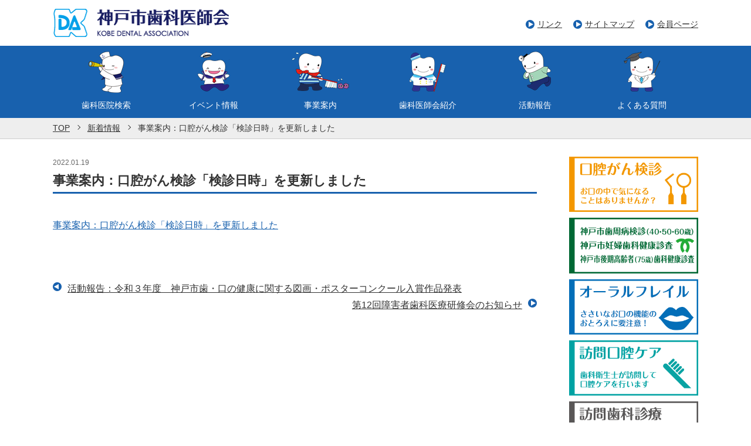

--- FILE ---
content_type: text/html; charset=UTF-8
request_url: https://kobe418.jp/news/2022/01/19/2164/
body_size: 20843
content:
<!DOCTYPE html>
<html lang="ja" id="html">
<head>
<!-- Google tag (gtag.js) -->
<script async src="https://www.googletagmanager.com/gtag/js?id=G-0BTV1SLRKF"></script>
<script>
  window.dataLayer = window.dataLayer || [];
  function gtag(){dataLayer.push(arguments);}
  gtag('js', new Date());

  gtag('config', 'G-0BTV1SLRKF');
</script>

<meta charset="UTF-8">
<meta name="viewport" content="width=device-width, initial-scale=1, minimum-scale=1, maximum-scale=1, user-scalable=no">
<meta http-equiv="X-UA-Compatible" content="IE=edge">
<meta name="format-detection" content="telephone=no" />

<link rel="icon" href="https://kobe418.jp/wp/wp-content/themes/kobe_dental/favicon.ico" type="image/vnd.microsoft.icon">
<link rel="shortcut icon" href="https://kobe418.jp/wp/wp-content/themes/kobe_dental/favicon.ico" type="image/vnd.microsoft.icon">
<link rel="apple-touch-icon" sizes="152x152" href="https://kobe418.jp/wp/wp-content/themes/kobe_dental/apple-touch-icon.png">

<title>事業案内：口腔がん検診「検診日時」を更新しました &#8211; 神戸市歯科医師会</title>
<link rel='dns-prefetch' href='//s.w.org' />
		<script type="text/javascript">
			window._wpemojiSettings = {"baseUrl":"https:\/\/s.w.org\/images\/core\/emoji\/11\/72x72\/","ext":".png","svgUrl":"https:\/\/s.w.org\/images\/core\/emoji\/11\/svg\/","svgExt":".svg","source":{"concatemoji":"https:\/\/kobe418.jp\/wp\/wp-includes\/js\/wp-emoji-release.min.js?ver=5.0.22"}};
			!function(e,a,t){var n,r,o,i=a.createElement("canvas"),p=i.getContext&&i.getContext("2d");function s(e,t){var a=String.fromCharCode;p.clearRect(0,0,i.width,i.height),p.fillText(a.apply(this,e),0,0);e=i.toDataURL();return p.clearRect(0,0,i.width,i.height),p.fillText(a.apply(this,t),0,0),e===i.toDataURL()}function c(e){var t=a.createElement("script");t.src=e,t.defer=t.type="text/javascript",a.getElementsByTagName("head")[0].appendChild(t)}for(o=Array("flag","emoji"),t.supports={everything:!0,everythingExceptFlag:!0},r=0;r<o.length;r++)t.supports[o[r]]=function(e){if(!p||!p.fillText)return!1;switch(p.textBaseline="top",p.font="600 32px Arial",e){case"flag":return s([55356,56826,55356,56819],[55356,56826,8203,55356,56819])?!1:!s([55356,57332,56128,56423,56128,56418,56128,56421,56128,56430,56128,56423,56128,56447],[55356,57332,8203,56128,56423,8203,56128,56418,8203,56128,56421,8203,56128,56430,8203,56128,56423,8203,56128,56447]);case"emoji":return!s([55358,56760,9792,65039],[55358,56760,8203,9792,65039])}return!1}(o[r]),t.supports.everything=t.supports.everything&&t.supports[o[r]],"flag"!==o[r]&&(t.supports.everythingExceptFlag=t.supports.everythingExceptFlag&&t.supports[o[r]]);t.supports.everythingExceptFlag=t.supports.everythingExceptFlag&&!t.supports.flag,t.DOMReady=!1,t.readyCallback=function(){t.DOMReady=!0},t.supports.everything||(n=function(){t.readyCallback()},a.addEventListener?(a.addEventListener("DOMContentLoaded",n,!1),e.addEventListener("load",n,!1)):(e.attachEvent("onload",n),a.attachEvent("onreadystatechange",function(){"complete"===a.readyState&&t.readyCallback()})),(n=t.source||{}).concatemoji?c(n.concatemoji):n.wpemoji&&n.twemoji&&(c(n.twemoji),c(n.wpemoji)))}(window,document,window._wpemojiSettings);
		</script>
		<style type="text/css">
img.wp-smiley,
img.emoji {
	display: inline !important;
	border: none !important;
	box-shadow: none !important;
	height: 1em !important;
	width: 1em !important;
	margin: 0 .07em !important;
	vertical-align: -0.1em !important;
	background: none !important;
	padding: 0 !important;
}
</style>
<link rel='stylesheet' id='wp-block-library-css'  href='https://kobe418.jp/wp/wp-includes/css/dist/block-library/style.min.css' type='text/css' media='all' />
<link rel='stylesheet' id='arve-main-css'  href='https://kobe418.jp/wp/wp-content/plugins/advanced-responsive-video-embedder/build/main.css?ver=8d9041dffdd559096a49d6ed127521cd' type='text/css' media='all' />
<link rel='stylesheet' id='style_slick-css'  href='https://kobe418.jp/wp/wp-content/themes/kobe_dental/css/slick.css' type='text/css' media='all' />
<link rel='stylesheet' id='style_common-css'  href='https://kobe418.jp/wp/wp-content/themes/kobe_dental/css/common.css' type='text/css' media='all' />
<link rel='stylesheet' id='style_layout-css'  href='https://kobe418.jp/wp/wp-content/themes/kobe_dental/css/layout.css' type='text/css' media='all' />
<link rel='stylesheet' id='tablepress-default-css'  href='https://kobe418.jp/wp/wp-content/tablepress-combined.min.css?ver=1' type='text/css' media='all' />
<script type='text/javascript' src='https://kobe418.jp/wp/wp-includes/js/dist/vendor/wp-polyfill.min.js?ver=7.0.0'></script>
<script type='text/javascript'>
( 'fetch' in window ) || document.write( '<script src="https://kobe418.jp/wp/wp-includes/js/dist/vendor/wp-polyfill-fetch.min.js?ver=3.0.0"></scr' + 'ipt>' );( document.contains ) || document.write( '<script src="https://kobe418.jp/wp/wp-includes/js/dist/vendor/wp-polyfill-node-contains.min.js?ver=3.26.0-0"></scr' + 'ipt>' );( window.FormData && window.FormData.prototype.keys ) || document.write( '<script src="https://kobe418.jp/wp/wp-includes/js/dist/vendor/wp-polyfill-formdata.min.js?ver=3.0.12"></scr' + 'ipt>' );( Element.prototype.matches && Element.prototype.closest ) || document.write( '<script src="https://kobe418.jp/wp/wp-includes/js/dist/vendor/wp-polyfill-element-closest.min.js?ver=2.0.2"></scr' + 'ipt>' );
</script>
<script async="async" type='text/javascript' src='https://kobe418.jp/wp/wp-content/plugins/advanced-responsive-video-embedder/build/main.js?ver=8d9041dffdd559096a49d6ed127521cd'></script>
<script type='text/javascript' src='https://kobe418.jp/wp/wp-includes/js/jquery/jquery.js?ver=1.12.4'></script>
<script type='text/javascript' src='https://kobe418.jp/wp/wp-includes/js/jquery/jquery-migrate.min.js?ver=1.4.1'></script>
<script type='text/javascript' src='https://kobe418.jp/wp/wp-content/themes/kobe_dental/js/slick.min.js'></script>
<script type='text/javascript' src='https://kobe418.jp/wp/wp-content/themes/kobe_dental/js/ofi.min.js'></script>
<script type='text/javascript' src='https://kobe418.jp/wp/wp-content/themes/kobe_dental/js/common.js'></script>
<link rel='https://api.w.org/' href='https://kobe418.jp/wp-json/' />
<link rel='prev' title='活動報告：令和３年度　神戸市歯・口の健康に関する図画・ポスターコンクール入賞作品発表' href='https://kobe418.jp/news/2021/12/20/2158/' />
<link rel='next' title='第12回障害者歯科医療研修会のお知らせ' href='https://kobe418.jp/news/2022/02/16/2198/' />
<link rel='shortlink' href='https://kobe418.jp/?p=2164' />
<link rel="alternate" type="application/json+oembed" href="https://kobe418.jp/wp-json/oembed/1.0/embed?url=https%3A%2F%2Fkobe418.jp%2Fnews%2F2022%2F01%2F19%2F2164%2F" />
<link rel="alternate" type="text/xml+oembed" href="https://kobe418.jp/wp-json/oembed/1.0/embed?url=https%3A%2F%2Fkobe418.jp%2Fnews%2F2022%2F01%2F19%2F2164%2F&#038;format=xml" />

<!--[if lt IE 9]>
<script src="https://kobe418.jp/wp/wp-content/themes/kobe_dental/js/html5shiv.min.js"></script>
<![endif]-->

</head>
<body class="news-template-default single single-news postid-2164">

<header>
  <div class="container">
        <a id="header_logo" href="https://kobe418.jp"><img src="https://kobe418.jp/wp/wp-content/themes/kobe_dental/img/header_logo.png" alt="神戸市歯科医師会"></a>
        <nav id="header_sub_nav">
      <ul>
        <li><a href="https://kobe418.jp/links/">リンク</a></li>
        <li><a href="https://kobe418.jp/sitemap/">サイトマップ</a></li>
        <li><a href="https://kobe418.jp/member/" target="_blank">会員ページ</a></li>
      </ul>
    </nav>
  </div>
  <nav id="header_nav">
    <ul class="container">
      <li>
        <a href="#"><img src="https://kobe418.jp/wp/wp-content/themes/kobe_dental/img/nav_search.png" alt="歯科医院検索">歯科医院検索</a>
        <ul class="second">
          <li><a href="https://kobe418.jp/search/">歯科医院検索</a></li>
          <li><a href="https://kobe418.jp/shogai-list/">障がい者歯科診療対応<br class="pc-view">歯科医院</a></li>
          <li><a href="https://kobe418.jp/syujyutsuki-list/">周術期等口腔機能管理対応<br class="pc-view">歯科医院</a></li>
		  <li><a href="https://kobe418.jp/kigyokenshin/">企業歯科健診</a></li>
        </ul>
      </li>
      <li><a href="https://kobe418.jp/event/"><img src="https://kobe418.jp/wp/wp-content/themes/kobe_dental/img/nav_event.png" alt="イベント情報">イベント情報</a></li>
      <li>
        <a href="#"><img src="https://kobe418.jp/wp/wp-content/themes/kobe_dental/img/nav_jigyo.png" alt="事業案内">事業案内</a>
        <ul class="second">
          <li><a href="https://kobe418.jp/kokugan/">口腔がん検診</a></li>
          <li><a href="https://kobe418.jp/kokucare/">口腔ケア相談窓口<br>（介護従事者向け）</a></li>
          <li><a href="https://kobe418.jp/kenshin/">歯周病検診・歯科健康診査</a></li>
          <!--<li><a href="https://kobe418.jp/kosyueisei/">公衆衛生事業</a></li>-->
          <li><a href="https://kobe418.jp/homoncare/">訪問口腔ケア</a></li>
          <li><a href="https://kobe418.jp/homon/">訪問歯科診療</a></li>
          <li><a href="https://kobe418.jp/kyujitsu/">休日歯科診療</a></li>
          <li><a href="https://kobe418.jp/shogai/">こうべ市歯科センター</a></li>
        </ul>
      </li>
      <li>
        <a href="#"><img src="https://kobe418.jp/wp/wp-content/themes/kobe_dental/img/nav_shokai.png" alt="歯科医師会紹介">歯科医師会紹介</a>
        <ul class="second">
          <li><a href="https://kobe418.jp/aisatsu/">会長あいさつ</a></li>
          <li><a href="https://kobe418.jp/gaiyo/">神戸市歯科医師会概要</a></li>
		  <li><a href="https://kobe418.jp/harbor/">ハーバーくんプロフィール</a></li>
        </ul>
      </li>
      <li>
        <a href="#"><img src="https://kobe418.jp/wp/wp-content/themes/kobe_dental/img/nav_hokoku.png" alt="活動報告">活動報告</a>
        <ul class="second">
          <li><a href="https://kobe418.jp/report/">イベント報告</a></li>
          <li><a href="https://kobe418.jp/poscon/">ポスターコンクール</a></li>
        </ul>
      </li>
      <li><a href="https://kobe418.jp/qa/"><img src="https://kobe418.jp/wp/wp-content/themes/kobe_dental/img/nav_qa.png" alt="よくある質問">よくある質問</a></li>
    </ul>
  </nav>
  <a id="open_menu" href="javascript:void(0)"><span></span><span></span><span></span></a>
</header>

<div id="wrapper">
  
    <div id="breadcrumb">
    <ul class="container">
      <!-- Breadcrumb NavXT 6.2.1 -->
<li><span itemprop="itemListElement" itemscope itemtype="http://schema.org/ListItem"><a itemprop="item" href="https://kobe418.jp"><span itemprop="name">TOP</span></a><meta itemprop="position" content="1" /></span></li><li><span itemprop="itemListElement" itemscope itemtype="http://schema.org/ListItem"><a itemprop="item" href="https://kobe418.jp/news/"><span itemprop="name">新着情報</span></a><meta itemprop="position" content="2" /></span></li><li><span itemprop="itemListElement" itemscope itemtype="http://schema.org/ListItem"><span itemprop="name">事業案内：口腔がん検診「検診日時」を更新しました</span><meta itemprop="position" content="3" /></span></li>    </ul>
  </div><!-- #breadclub -->
  
  <div id="contents">
        <main id="main" role="main" >
      <article>

<time class="post-date" datetime="2022-01-19">2022.01.19</time>
<h1 class="post-title">事業案内：口腔がん検診「検診日時」を更新しました</h1>

<div class="post-content">
    <a href="https://kobe418.jp/kokugan/">事業案内：口腔がん検診「検診日時」を更新しました</a>
  </div><!-- .post-content -->


<ul class="pager">
    <li class="prev"><a href="https://kobe418.jp/news/2021/12/20/2158/" rel="prev">活動報告：令和３年度　神戸市歯・口の健康に関する図画・ポスターコンクール入賞作品発表</a></li>
      <li class="next"><a href="https://kobe418.jp/news/2022/02/16/2198/" rel="next">第12回障害者歯科医療研修会のお知らせ</a></li>
  </ul><!-- .pager -->

      </article>
    </main>

    <aside id="sidebar">
<div id="side_banner"><a href="http://kobe418.jp/kokugan/"><img width="350" height="150" src="https://kobe418.jp/wp/wp-content/uploads/2019/01/banner_kokugan.png" class="image wp-image-900  attachment-full size-full" alt="" style="max-width: 100%; height: auto;" srcset="https://kobe418.jp/wp/wp-content/uploads/2019/01/banner_kokugan.png 350w, https://kobe418.jp/wp/wp-content/uploads/2019/01/banner_kokugan-300x129.png 300w" sizes="(max-width: 350px) 100vw, 350px" /></a></div><div id="side_banner"><a href="http://kobe418.jp/kenshin/"><img width="350" height="150" src="https://kobe418.jp/wp/wp-content/uploads/2020/08/banner_kenshin.png" class="image wp-image-1798  attachment-full size-full" alt="" style="max-width: 100%; height: auto;" srcset="https://kobe418.jp/wp/wp-content/uploads/2020/08/banner_kenshin.png 350w, https://kobe418.jp/wp/wp-content/uploads/2020/08/banner_kenshin-300x129.png 300w" sizes="(max-width: 350px) 100vw, 350px" /></a></div><div id="side_banner"><a href="https://kobe418.jp/oralfrail/"><img width="350" height="150" src="https://kobe418.jp/wp/wp-content/uploads/2021/09/banner_oralfrail.png" class="image wp-image-2038  attachment-full size-full" alt="" style="max-width: 100%; height: auto;" srcset="https://kobe418.jp/wp/wp-content/uploads/2021/09/banner_oralfrail.png 350w, https://kobe418.jp/wp/wp-content/uploads/2021/09/banner_oralfrail-300x129.png 300w" sizes="(max-width: 350px) 100vw, 350px" /></a></div><div id="side_banner"><a href="http://kobe418.jp/homoncare/"><img width="350" height="150" src="https://kobe418.jp/wp/wp-content/uploads/2019/01/banner_kokucare.png" class="image wp-image-902  attachment-full size-full" alt="" style="max-width: 100%; height: auto;" srcset="https://kobe418.jp/wp/wp-content/uploads/2019/01/banner_kokucare.png 350w, https://kobe418.jp/wp/wp-content/uploads/2019/01/banner_kokucare-300x129.png 300w" sizes="(max-width: 350px) 100vw, 350px" /></a></div><div id="side_banner"><a href="http://kobe418.jp/homon/"><img width="350" height="150" src="https://kobe418.jp/wp/wp-content/uploads/2019/01/banner_homon.png" class="image wp-image-903  attachment-full size-full" alt="" style="max-width: 100%; height: auto;" srcset="https://kobe418.jp/wp/wp-content/uploads/2019/01/banner_homon.png 350w, https://kobe418.jp/wp/wp-content/uploads/2019/01/banner_homon-300x129.png 300w" sizes="(max-width: 350px) 100vw, 350px" /></a></div><div id="side_banner"><a href="http://kobe418.jp/kyujitsu/"><img width="350" height="150" src="https://kobe418.jp/wp/wp-content/uploads/2019/01/banner_kyujitsu.png" class="image wp-image-904  attachment-full size-full" alt="" style="max-width: 100%; height: auto;" srcset="https://kobe418.jp/wp/wp-content/uploads/2019/01/banner_kyujitsu.png 350w, https://kobe418.jp/wp/wp-content/uploads/2019/01/banner_kyujitsu-300x129.png 300w" sizes="(max-width: 350px) 100vw, 350px" /></a></div><div id="side_banner"><a href="http://kobe418.jp/shogai/"><img width="350" height="150" src="https://kobe418.jp/wp/wp-content/uploads/2019/01/banner_shogai.png" class="image wp-image-905  attachment-full size-full" alt="" style="max-width: 100%; height: auto;" srcset="https://kobe418.jp/wp/wp-content/uploads/2019/01/banner_shogai.png 350w, https://kobe418.jp/wp/wp-content/uploads/2019/01/banner_shogai-300x129.png 300w" sizes="(max-width: 350px) 100vw, 350px" /></a></div><div id="side_banner"><a href="http://kobe418.jp/search/"><img width="350" height="150" src="https://kobe418.jp/wp/wp-content/uploads/2019/01/banner_search.png" class="image wp-image-906  attachment-full size-full" alt="" style="max-width: 100%; height: auto;" srcset="https://kobe418.jp/wp/wp-content/uploads/2019/01/banner_search.png 350w, https://kobe418.jp/wp/wp-content/uploads/2019/01/banner_search-300x129.png 300w" sizes="(max-width: 350px) 100vw, 350px" /></a></div><div id="side_banner"><a href="http://kobe418.jp/shogai-list/"><img width="350" height="150" src="https://kobe418.jp/wp/wp-content/uploads/2019/03/banner_disabled.png" class="image wp-image-1064  attachment-full size-full" alt="" style="max-width: 100%; height: auto;" srcset="https://kobe418.jp/wp/wp-content/uploads/2019/03/banner_disabled.png 350w, https://kobe418.jp/wp/wp-content/uploads/2019/03/banner_disabled-300x129.png 300w" sizes="(max-width: 350px) 100vw, 350px" /></a></div><div id="side_banner"><a href="https://kobe418.jp/syujyutsuki-list/"><img width="350" height="150" src="https://kobe418.jp/wp/wp-content/uploads/2019/12/banner_syujyutsuki.png" class="image wp-image-1221  attachment-full size-full" alt="" style="max-width: 100%; height: auto;" srcset="https://kobe418.jp/wp/wp-content/uploads/2019/12/banner_syujyutsuki.png 350w, https://kobe418.jp/wp/wp-content/uploads/2019/12/banner_syujyutsuki-300x129.png 300w" sizes="(max-width: 350px) 100vw, 350px" /></a></div><div id="side_banner"><a href="https://kobe418.jp/kigyokenshin/"><img width="350" height="150" src="https://kobe418.jp/wp/wp-content/uploads/2020/04/banner_kigyokenshin.png" class="image wp-image-1687  attachment-full size-full" alt="" style="max-width: 100%; height: auto;" srcset="https://kobe418.jp/wp/wp-content/uploads/2020/04/banner_kigyokenshin.png 350w, https://kobe418.jp/wp/wp-content/uploads/2020/04/banner_kigyokenshin-300x129.png 300w" sizes="(max-width: 350px) 100vw, 350px" /></a></div><div id="side_banner"><a href="https://kobe418.jp/movie/"><img width="350" height="150" src="https://kobe418.jp/wp/wp-content/uploads/2021/04/banner_movie.png" class="image wp-image-1920  attachment-full size-full" alt="" style="max-width: 100%; height: auto;" srcset="https://kobe418.jp/wp/wp-content/uploads/2021/04/banner_movie.png 350w, https://kobe418.jp/wp/wp-content/uploads/2021/04/banner_movie-300x129.png 300w" sizes="(max-width: 350px) 100vw, 350px" /></a></div></aside>
  </div><!-- #contents -->
</div><!-- #wrapper -->


<footer>

  <a id="pagetop" href="#"><img src="https://kobe418.jp/wp/wp-content/themes/kobe_dental/img/pagetop.png" alt="PAGE TOP"></a>

  <div class="container">
    <a id="footer_logo" href="https://kobe418.jp"><img src="https://kobe418.jp/wp/wp-content/themes/kobe_dental/img/footer_logo.png" alt="神戸市歯科医師会"></a>
    <address>
      <p>
        〒650-0021<br>
        神戸市中央区三宮町2丁目11-1-514 <br class="sp-view">センタープラザ西館5F<br>
        TEL（078）391-8020<br>
        FAX（078）391-6480<br>
      </p>
    </address>
    <form action="https://sitesealinfo.pubcert.jprs.jp/SiteSealReference" name="SiteSealReference" method="post" target="_blank">
<!--お客様の証明ページを別ウィンドウにて開きます。-->
  <input type="image" name="Sticker" src="https://kobe418.jp/wp/wp-content/themes/kobe_dental/img/jprs_siteseal_140x59_DV.png" alt="クリックして証明書の内容をご確認ください。" oncontextmenu="return false;" />
  <!--ダウンロードしたサイトシール画像のパス名を指定します。-->
  <input type="hidden" name="certificateCn" value="kobe418.jp" />
  <input type="hidden" name="certificateClass" value="DV" />
  <!--証明書のコモンネーム及び証明書種別（DVもしくはOV）を指定します。-->
</form>
    <nav id="footer_nav">
      <ul>
        <li><a href="https://kobe418.jp/links/">リンク</a></li>
        <li><a href="https://kobe418.jp/sitemap/">サイトマップ</a></li>
        <li><a href="https://kobe418.jp/member/" target="_blank">会員ページ</a></li>
      </ul>
    </nav>
  </div><!-- .container -->
  <small id="copyright">Copyright &copy; Kobe Dental Association. All Rights Reserved.</small>
</footer>

<script>var ajaxurl = 'https://kobe418.jp/wp/wp-admin/admin-ajax.php';</script>

<script type='text/javascript' src='https://kobe418.jp/wp/wp-content/plugins/table-of-contents-plus/front.min.js?ver=1509'></script>
<script type='text/javascript' src='https://kobe418.jp/wp/wp-content/themes/kobe_dental/js/datatables.min.js'></script>
<script type='text/javascript'>
/* <![CDATA[ */
var global_url = {"home_url":"https:\/\/kobe418.jp","tp_url":"https:\/\/kobe418.jp\/wp\/wp-content\/themes\/kobe_dental"};
/* ]]> */
</script>
<script type='text/javascript' src='https://kobe418.jp/wp/wp-content/themes/kobe_dental/js/ajax.js'></script>
<script type='text/javascript' src='https://kobe418.jp/wp/wp-includes/js/wp-embed.min.js'></script>

</body>
</html>

--- FILE ---
content_type: text/css
request_url: https://kobe418.jp/wp/wp-content/themes/kobe_dental/css/common.css
body_size: 29145
content:
@charset "utf-8";

/*************************************
* CSSリセット
*************************************/

html, body, div, span, object, iframe, h1, h2, h3, h4, h5, h6, p, blockquote, pre,
abbr, address, cite, code, del, dfn, em, img, ins, kbd, q, samp,small, strong,
sub, sup, var, b, i, dl, dt, dd, ol, ul, li, fieldset, form, label, legend,
table, caption, tbody, tfoot, thead, tr, th, td, article, aside, canvas, details,
figcaption, figure, footer, header, hgroup, menu, nav, section, summary,
time, mark, audio, video {
  margin:0;
  padding:0;
  border:0;
  outline:0;
  font-size:100%;
  font-style: normal;
  vertical-align:baseline;
  background:transparent;
}
body {
  line-height:1;
}
article,aside,details,figcaption,figure,footer,header,hgroup,menu,nav,section {
  display:block;
}
article{
  outline: none;
}
ol, ul {
  list-style: none;
}
a {
  margin:0;
  padding:0;
  font-size:100%;
  vertical-align:baseline;
  background:transparent;
}
table {
  border-collapse:collapse;
  border-spacing:0;
}
input, select {
  vertical-align:middle;
}
img {
  vertical-align: top;
  font-size: 0;
  line-height: 0;
}
*, *:before, *:after {
  -webkit-box-sizing: border-box;
  -moz-box-sizing: border-box;
  -o-box-sizing: border-box;
  -ms-box-sizing: border-box;
  box-sizing: border-box;
}

/*************************************
* 共通
*************************************/

body {
  min-width: 1120px;
  min-height: 100vh;
  line-height: 1.8;
  font-size: 16px;
  font-family:-apple-system, BlinkMacSystemFont, "Helvetica Neue", "Segoe UI","Noto Sans Japanese","ヒラギノ角ゴ ProN W3", Meiryo, sans-serif;
  color:#333;
  word-break : break-all;
  -webkit-text-size-adjust: 100%;
}
img{
  max-width: 100%;
  height: auto;
}
a{
  color: #333;
  text-decoration: none;
}
a:hover{
  text-decoration: none;
}
a:hover img{
  opacity: 0.7;
}
table {
  width: 100%;
}
table th{
  padding: 15px 20px;
  vertical-align: middle;
  border: 1px #ccc solid;
  background: #e3effb;
  white-space: nowrap;
  text-align: left;
}
table td{
  padding: 15px 20px;
  vertical-align: middle;
  border: 1px #ccc solid;
  background: #fff;
  text-align: left;
  min-width: 100px;
}
.sp-view{
  display: none!important;
}
.clearfix:after {
  content:'';
  display:block;
  clear:both;
}
.button{
  font-family:-apple-system, BlinkMacSystemFont, "Helvetica Neue", "Segoe UI","Noto Sans Japanese","ヒラギノ角ゴ ProN W3", Meiryo, sans-serif;
  border: none;
  -webkit-appearance: none;
  cursor: pointer;
  outline: none;
  color: #fff;
  background: #f39903;
  height: 50px;
  line-height: 50px;
  display: block;
  width: 100%;
  max-width: 300px;
  margin: 0 auto;
  text-align: center;
  border-radius: 5px;
  text-decoration: none;
  font-size: 16px;
  margin-bottom:60px;
}
.button.back{
  background: #666;
}
.button:hover{
  opacity: 0.7;
}

@media screen and (max-width:768px) {
  body{
    min-width: 100%;
  }
  table th{
    white-space: normal;
    padding: 10px;
  }
  table td{
    min-width: auto;
    padding: 10px;
  }
  .pc-view{
    display: none!important;
  }
  .sp-view{
    display: block!important;
  }
  .scroll-table{
    overflow-x: scroll;
  }
  .scroll-table::-webkit-scrollbar {
    height: 10px;
  }
  .scroll-table::-webkit-scrollbar-track{
    background: #ccc;
  }
  .scroll-table::-webkit-scrollbar-thumb {
    background: #1861ae;
    border-radius: 10px;
  }
  .scroll-table table{
    white-space: nowrap;
    margin: 0!important;
  }
  .button{
    max-width: 100%;
  }
}

/*************************************
* Native CSS
*************************************/

.aligncenter {
  display: block;
  margin: 0 auto;
}
.alignright {
  float: right;
}
img.alignright{
  margin: 0 0 10px 10px;
}
.alignleft {
  float: left;
}
img.alignleft{
  margin: 0 10px 10px 0;
}

@media screen and (max-width:768px) {
  .alignright,
  .alignleft,
  img.alignright,
  img.alignleft{
    float: none;
    margin: 0 auto;
    display: block;
  }
}

/*************************************
* ヘッダー
*************************************/

header{
  z-index: 2;
  width: 100%;
  background: #fff;
  min-width: 1120px;
  line-height: 1.7;
  font-size: 14px;
}
#header_logo{
  float: left;
  margin-top: 15px;
}
#header_sub_nav{
  float: right;
  margin-top: 30px;
}
#header_sub_nav li{
  display: inline-block;
}
#header_sub_nav li + li{
  margin-left: 15px;
}
#header_sub_nav li a{
  text-decoration: underline;
  padding-left: 20px;
  background: url(../img/icon_arrow.png) no-repeat left;
}
#header_sub_nav li a:hover{
  text-decoration: none;
}
#header_nav{
  background: #1861ae;
  margin-top: 15px;
}
#header_nav > ul > li{
  position: relative;
  float: left;
  width: 16.6%;
}
#header_nav > ul > li > a{
  display: block;
  text-align: center;
  color: #fff;
  padding: 10px 0;
  background-size: 100px;
}
#header_nav > ul > li a:hover{
  background: #73aeeb;
}
#header_nav > ul > li > a img{
  display: block;
  margin: 0 auto 10px auto;
}
#header_nav .second{
  position: absolute;
  top: 90%;
  width: 100%;
  background: rgba(24,97,174, 0.9);
  z-index: 1;
  text-align: center;
  -webkit-transition: .2s ease;
  transition: .2s ease;
  opacity: 0;
  visibility: hidden;
}
#header_nav > ul > li:hover .second {
  top: 100%;
  visibility: visible;
  opacity: 1;
}
#header_nav .second li{
  border-bottom: 1px #fff solid;
}
#header_nav .second li:last-child{
  border-bottom: none;
}
#header_nav .second li a{
  color: #fff;
  display: block;
  padding: 5px 0;
}
#header_nav .second li a:hover{
  opacity: 0.8;
}

@media screen and (max-width:768px) {
  header{
    height: 60px;
    min-width: 100%;
    position: fixed;
    top: 0;
    left: 0;
    width: 100%;
  }
  #header_nav{
    display: none;
    position: fixed;
    top: 60px;
    height: calc(100% - 60px);
    overflow-y: scroll;
    width: 100%;
    margin-top: 0;
    background: #fff;
  }
  #header_nav > ul > li{
    float: none;
    width: 100%;
    height: auto;
    line-height: initial;
  }
  #header_nav > ul > li:not(:last-child){
    border-bottom: 1px #1861ae solid;
  }
  #header_nav > ul > li:hover{
    background: transparent;
  }
  #header_nav > ul > li > a,
  #header_nav > ul > li > a:hover{
    text-align: left;
    color: #333;
    padding: 10px 0 10px 25px;
    background: url(../img/icon_arrow.png) no-repeat;
    font-size: 16px;
    background-position: left top 13px;
  }
  #header_nav > ul > li > a img{
    display: none;
  }
  #header_nav .second{
    position: static;
    opacity: 1;
    visibility: visible;
    padding: 0;
    text-align: left;
    padding: 0 0 10px 20px;
    background: #fff;
  }
  #header_nav .second li{
    border-bottom: none;
  }
  #header_nav .second li a,
  #header_nav .second li a:hover{
    color: #333;
    padding: 5px;
    font-size: 16px;
    padding-left: 24px;
    background: url(../img/icon_arrow.png) no-repeat;
    background-position: left top 9px;
  }
  #header_sub_nav{
    display: none;
  }
  #header_logo {
    margin-top: 15px;
  }
  #header_logo img{
    width: 200px;
  }
  #open_menu,
  #open_menu span {
    display: inline-block;
    transition: all .4s;
    -webkit-transition: all .4s;
  }
  #open_menu {
    position: absolute;
    width: 40px;
    height: 40px;
    right: 15px;
    top: 10px;
  }
  #open_menu span {
    position: absolute;
    left: 10%;
    width: 80%;
    height: 3px;
    background: #1861ae;
  }
  #open_menu span:nth-of-type(1) {
    top: 10px;
  }
  #open_menu span:nth-of-type(2) {
    top: 18px;
  }
  #open_menu span:nth-of-type(3) {
    bottom: 10px;
  }
  #open_menu.active span:nth-of-type(1) {
    transform: translateY(8px) rotate(-45deg);
  }
  #open_menu.active span:nth-of-type(2) {
    opacity: 0;
  }
  #open_menu.active span:nth-of-type(3) {
    transform: translateY(-8px) rotate(45deg);
  }
}

/*************************************
* メインスライダー、メインビジュアル
*************************************/

#main_slider{
  margin-bottom: 30px;
}
#main_visual{
  height: 150px;
  background: #ccc;
  position: relative;
  background: url(../img/main_bg.jpg) no-repeat center;
  background-size: cover;
}
#main_visual h1{
  position: absolute;
  top: 50%;
  left: 0;
  transform: translate(0, -50%);
  padding: 0 15px;
  width: 100%;
  text-align: center;
  font-size: 28px;
  text-shadow: #fff 1px 1px 10px, #fff -1px 1px 10px, #fff 1px -1px 10px, #fff -1px -1px 10px;
}

@media screen and (max-width:768px) {
  #main_slider{
    margin: -20px -10px 30px -10px;
  }
  #main_visual h1{
    font-size: 22px;
  }
}

/*************************************
* コンテンツエリア
*************************************/

#contents{
  max-width: 1120px;
  margin: 0 auto;
  padding: 30px 10px 60px;
}
#contents:after {
  content:'';
  display:block;
  clear:both;
}
.container{
  max-width: 1120px;
  margin: 0 auto 0 auto;
  padding: 0 10px;
  position: relative;
}
.container:after {
  content:'';
  display:block;
  clear:both;
}
#main{
  display: block;
  float: left;
  width: 75%;
}
#main.no-sidebar{
  float: none;
  width: 100%;
}

@media screen and (max-width:768px) {
  #wrapper{
    margin-top: 60px;
  }
  #contents{
    padding: 20px 10px 40px;
  }
  .container{
    max-width: 100%;
  }
  #main{
    float: none;
    width: 100%;
  }
}

/*************************************
* パンくずリスト
*************************************/

#breadcrumb{
  background: #eee;
  padding: 5px 0;
  border-bottom: 1px #ccc solid;
  font-size: 14px;
}
#breadcrumb li{
  position: relative;
  display: inline-block;
}
#breadcrumb li:not(:last-child){
  margin-right: 30px;
}
#breadcrumb li:not(:last-child):after {
  content: '';
  position: absolute;
  top: 8px;
  right: -17px;
  width: 6px;
  height: 6px;
  border-top: 1px solid #333;
  border-right: 1px solid #333;
  transform: rotate(45deg);
}
#breadcrumb li a{
  text-decoration: underline;
}
#breadcrumb li a:hover{
  text-decoration: none;
}

/*************************************
* サイドバー
*************************************/

#sidebar{
  float: right;
  width: 20%;
}
#side_banner{
  text-align: center;
}
#side_banner a{
  display: block;
  margin-bottom: 10px;
}
#side_banner img{
  width: 100%;
}
#side_banner > img{
  margin-bottom: 10px;
}

@media screen and (max-width:768px) {
  #sidebar{
    float: none;
    width: 100%;
    margin-top: 60px;
  }
  #side_banner img{
    width: auto;
  }
}

/*************************************
* フッター
*************************************/

#pagetop{
  position: fixed;
  width: 70px;
  height: 100px;
  bottom: 20px;
  right: 20px;
}
#pagetop:hover{
  opacity: 0.7;
}
footer{
  background: #1861ae;
  text-align: center;
  color: #fff;
  padding-top: 40px;
  line-height: 1.7;
  font-size: 14px;
}
footer address{
  display: block;
  margin: 30px 0;
}
footer address p{
  display: inline-block;
  text-align: left;
}
#footer_nav{
  margin-bottom: 20px;
}
#footer_nav ul li{
  display: inline-block;
}
#footer_nav ul li + li{
  margin-left: 20px;
}
#footer_nav ul li a{
  text-decoration: underline;
  color: #fff;
}
#footer_nav ul li a:hover{
  text-decoration: none;
}
#copyright{
  display: block;
  font-size: 12px;
  padding: 10px;
  border-top: 1px #fff solid;
}

@media screen and (max-width:768px) {
  #pagetop {
    width: 50px;
    height: 72px;
  }
  footer{
    padding-bottom: 80px;
  }
  #footer_logo img{
    max-width: 250px;
  }
  footer address p{
    display: block;
    text-align: center;
  }
}

/***************************
* フォーム関連パーツ
***************************/

input[type="text"],
input[type="number"],
input[type="email"],
input[type="password"],
input[type="tel"]{
  color: #333;
  font-family: -apple-system, BlinkMacSystemFont, "Helvetica Neue", "Segoe UI","Noto Sans Japanese","ヒラギノ角ゴ ProN W3", Meiryo, sans-serif;
  border-radius: 5px;
  border: 1px #aaa solid;
  outline: none;
  padding: 0 10px;
  -webkit-appearance: none;
  font-size: 14px;
  height: 40px;
  line-height: 40px;
  background: #fff;
  max-width: 100%;
}
input[type="text"]:focus,
input[type="number"]:focus,
input[type="email"]:focus,
input[type="password"]:focus,
input[type="tel"]:focus{
  background: #fff;
}
textarea {
  color: #333;
  font-family:-apple-system, BlinkMacSystemFont, "Helvetica Neue", "Segoe UI","Noto Sans Japanese","ヒラギノ角ゴ ProN W3", Meiryo, sans-serif;
  -webkit-appearance: none;
  border-radius: 5px;
  border: 1px #aaa solid;
  outline: none;
  padding: 10px;
  resize: none;
  width: 100%;
  height: 100px;
  font-size: 14px;
  display: block;
  background: #fff;
}
textarea:focus{
  background: #fff;
}
.mwform-checkbox-field,
.checkbox{
  position: relative;
  display: inline-block;
  margin: 3px 0;
}
.mw_wp_form .horizontal-item:not(:last-of-type),
.checkbox:not(:last-of-type){
  margin-right: 10px;
}
.mw_wp_form .horizontal-item + .horizontal-item{
  margin-left: 0;
}
.mwform-checkbox-field input[type=checkbox],
.checkbox input[type=checkbox]{
  display: none;
}
.mwform-checkbox-field-text,
.checkbox span{
  padding-left: 25px;
  cursor: pointer;
}
.mwform-checkbox-field-text:before,
.checkbox span:before{
  content: '';
  position: absolute;
  top: 50%;
  left: 6px;
  display: block;
  margin-top: -7px;
  width: 6px;
  height: 10px;
  border-right: 2px solid #333;
  border-bottom: 2px solid #333;
  opacity: 0;
  transform: rotate(45deg);
  z-index: 1;
}
.mwform-checkbox-field input[type=checkbox]:checked + span:before,
.checkbox input[type=checkbox]:checked + span:before{
  opacity: 1;
}
.mwform-checkbox-field-text:after,
.checkbox span:after{
  content: '';
  position: absolute;
  top: 50%;
  left: 0;
  background: #fff;
  display: block;
  margin-top: -10px;
  width: 18px;
  height: 18px;
  border: 1px solid #aaa;
  border-radius: 5px;
}
.radio + .radio{
  margin-left: 10px;
}
.mwform-radio-field,
.radio{
  position: relative;
  display: inline-block;
  margin: 3px 0;
}
.mwform-radio-field input[type=radio],
.radio input[type=radio] {
  display: none;
}
.mwform-radio-field-text,
.radio span{
  padding-left: 25px;
  cursor: pointer;
  display: inline-block;
}
.mwform-radio-field-text:before,
.radio span:before {
  content: '';
  position: absolute;
  top: 7px;
  left: 5px;
  display: block;
  width: 8px;
  height: 8px;
  opacity: 0;
  z-index: 1;
  background: #333;
  border-radius: 50%;
}
.mwform-radio-field input[type=radio]:checked + span:before,
.radio input[type=radio]:checked + span:before {
  opacity: 1;
}
.mwform-radio-field-text:after,
.radio span:after{
  content: '';
  position: absolute;
  top: 2px;
  left: 0;
  background: #fff;
  display: block;
  width: 18px;
  height: 18px;
  border: 1px solid #aaa;
  border-radius: 50%;
}
.select{
  position: relative;
  display: inline-block;
  background: #fff;
}
.select:after {
  content: '';
  position: absolute;
  z-index: 0;
  top: 17px;
  right: 10px;
  width: 0;
  height: 0;
  border-style: solid;
  border-width: 6px 6px 0 6px;
  border-color: #333 transparent transparent transparent;
}
.mw_wp_form_confirm .select:after{
  content: none;
}
.select select{
  color: #333;
  -webkit-appearance: none;
  appearance: none;
  padding: 0;
  margin: 0;
  height: 40px;
  background: transparent;
  position: relative;
  z-index: 1;
  padding: 0 35px 0 10px;
  border: 1px solid #aaa;
  border-radius: 5px;
}
.select select:focus{
  outline: none;
}
.select select::-ms-expand {
  display: none;
}
.mw_wp_form table{
  margin-bottom: 40px;
}
.mw_wp_form table th{
  width: 220px;
  position: relative;
}
.mw_wp_form table th span {
  background: #EE6557;
  color: #fff;
  font-size: 12px;
  padding: 2px 10px;
  position: absolute;
  top: 50%;
  right: 20px;
  transform: translate(0,-50%);
}
.mw_wp_form_confirm table th span{
  display: none;
}
.mw_wp_form table td dl dt{
  font-weight: bold;
}
.mw_wp_form table td dl dd:not(:last-child){
  margin-bottom: 10px;
}
.mw_wp_form table td input{
  width: 100%;
}
.mw_wp_form table td input[name*="tel"],
.mw_wp_form table td input[name*="fax"]{
  width: 80px;
}
.mw_wp_form table td.date p{
  display: inline-block;
  margin: 0;
}
.mw_wp_form .error {
  color: #EE6557;
  font-weight: bold;
}
.mw_wp_form .message-confirm{
  display: none;
  text-align: center;
  margin-bottom: 3em;
}
.mw_wp_form_confirm .message-confirm{
  display: block;
}
.mw_wp_form .note{
  font-weight: bold;
  text-align: center;
}
.mw_wp_form .control {
  text-align: center;
  margin: 50px auto 0;
  width: 650px;
}
.mw_wp_form .control:after {
  content:'';
  display:block;
  clear:both;
}
.mw_wp_form .control .button{
  display: inline-block;
}
.mw_wp_form .control .button[name="send"]{
  float: right;
}
.mw_wp_form .control .button[name="submitBack"]{
  float: left;
}

@media screen and (max-width:768px) {
  .select,
  .select select{
    width: 100%;
  }
  .mw_wp_form table th{
    display: block;
    width: 100%;
    border-bottom: none;
  }
  .mw_wp_form table th br{
    display: none;
  }
  .mw_wp_form table td {
    display: block;
    width: 100%;
  }
  .mw_wp_form table tr:not(:last-child) td{
    border-bottom: none;
  }
  .mw_wp_form table td.date .select:nth-of-type(1){
    width: 30%;
  }
  .mw_wp_form table td.date .select:nth-of-type(2),
  .mw_wp_form table td.date .select:nth-of-type(3){
    width: 23%;
  }
  .mw_wp_form table td input[name*="tel"],
  .mw_wp_form table td input[name*="fax"]{
    width: 25%;
  }
  .mwform-radio-field,
  .radio,
  .mwform-checkbox-field,
  .checkbox{
    display: block;
    margin: 10px 0;
  }
  .mw_wp_form .horizontal-item + .horizontal-item{
    margin-left: 0;
  }
  .mw_wp_form .control{
    width: 100%;
  }
  .mw_wp_form .control .button{
    display: block;
  }
  .mw_wp_form .control .button[name="send"],
  .mw_wp_form .control .button[name="submitBack"]{
    float: none;
  }
  .mw_wp_form .control .button[name="send"]{
    margin-bottom: 20px;
  }
}

/*************************************
* ページャー
*************************************/

.wp-pagenavi{
  text-align: center;
  margin-top: 40px;
}
.wp-pagenavi .page,
.wp-pagenavi .previouspostslink,
.wp-pagenavi .nextpostslink{
  display: inline-block;
  margin: 0 5px;
  border: 1px #1861ae solid;
  height: 40px;
  line-height: 38px;
  padding: 0 15px;
}
.wp-pagenavi .current{
  display: inline-block;
  margin: 0 5px;
  color: #fff;
  background: #1861ae;
  height: 40px;
  line-height: 38px;
  border: 1px #1861ae solid;
  padding: 0 15px;
}
.wp-pagenavi a:hover{
  opacity: 0.7;
}

@media screen and (max-width:768px) {
  .wp-pagenavi .page.wp-pagenavi .page,
  .wp-pagenavi .previouspostslink,
  .wp-pagenavi .nextpostslink{
    margin-bottom: 10px;
  }
}

/*************************************
* スライダー
*************************************/

.slick-prev,
.slick-next{
  font-size: 0;
  position: absolute;
  top: 50%;
  display: block;
  width: 25px;
  height: 50px;
  margin-top: -25px;
  padding: 0;
  cursor: pointer;
  border: none;
  outline: none;
  background: transparent;
  z-index: 1;
}
.slick-prev:hover,
.slick-next:hover{
  opacity: 0.7;
}
.slick-prev:before,
.slick-next:before{
  content: '';
  display: block;
  width: 100%;
  height: 100%;
}
.slick-prev:before{
  background: url(../img/slick_prev.png) no-repeat;
  background-size: contain;
}
.slick-next:before{
  background: url(../img//slick_next.png) no-repeat;
  background-size: contain;
}
.slick-prev{
  left: 25px;
}
.slick-next{
  right: 25px;
}
.slick-dots{
  position: absolute;
  bottom: 10px;
  display: block;
  width: 100%;
  text-align: center;
}
.slick-dots li{
  position: relative;
  display: inline-block;
  margin: 0 5px;
  cursor: pointer;
  vertical-align: middle;
}
.slick-dots li button{
  font-size: 0;
  display: block;
  width: 15px;
  height: 15px;
  cursor: pointer;
  border: 0;
  outline: none;
  background: #fff;
  border-radius: 50%;
  padding: 0;
}
.slick-dots li.slick-active button{
  background: #1861ae;
}
.slick-dots li button:hover,
.slick-dots li button:focus{
  outline: none;
  opacity: 0.7;
}
.slick-slide img{
  width: 100%;
  height: 100%;
  object-fit: cover;
  font-family: 'object-fit: cover;';
}

@media screen and (max-width:768px) {
  .slick-prev,
  .slick-next {
    width: 20px;
    height: 40px;
  }
  .slick-prev{
    left: 10px;
  }
  .slick-next{
    right: 10px;
  }
  .slick-dots{
    bottom: 5px;
  }
  .slick-dots li button{
    width: 10px;
    height: 10px;
  }
}

/*************************************
* 見出し 基本レイアウト
*************************************/

h2.default{
  background: #1861ae;
  color: #fff;
  padding: 10px 15px;
  font-size: 18px;
  margin: 0 0 20px;
}
h2.default:not(:first-of-type){
  margin-top: 3em;
}
h3.default{
  border-left: 5px #1861ae solid;
  border-bottom: 1px #aaa solid;
  padding: 5px 0 5px 15px;
  font-size: 16px;
  margin: 2em 0 1em;
}

/*************************************
* 固定ページ 基本レイアウト
*************************************/

.page-content h2{
  background: #1861ae;
  color: #fff;
  padding: 10px 15px;
  font-size: 18px;
  margin: 0 0 20px;
}
.page-content h2:not(:first-of-type){
  margin-top: 3em;
}
.page-content h2.title-head{
  background: url(../img/bg_head.png);
  text-align: center;
  padding: 20px;
  color: #35B4EE;
  font-weight: bold;
  font-size: 16px;
  text-shadow: 2px 2px 0 #fff, -2px 2px 0 #fff, 2px -2px 0 #fff, -2px -2px 0 #fff;
  margin-bottom: 20px;
}
.page-content h2.title-head strong{
  display: block;
  font-size: 22px;
}
.page-content h3{
  border-left: 5px #1861ae solid;
  border-bottom: 1px #aaa solid;
  padding: 5px 0 5px 15px;
  font-size: 16px;
  margin: 2em 0 1em;
}
.page-content p{
  margin: 0 0 1em;
}
.page-content .wp-caption{
  max-width: 100%;
}
.page-content p.wp-caption-text{
  text-align: center;
  font-weight: bold;
  font-size: 13px;
  margin-bottom: 2em;
}
.page-content iframe{
  width: 100%;
}
.page-content a{
  color: #1861ae;
  text-decoration: underline;
}
.page-content a:hover{
  text-decoration: none;
}
.page-content a.button{
  text-decoration: none;
  color: #fff;
}
.page-content ul:not(.toc_list){
  list-style: disc outside;
  margin: 0 0 1em 1.5em;
  padding: 0;
}
.page-content ul.notice{
  background: #ffeeee;
  border: 2px solid #ffaaaa;
  padding: 20px;
  margin: 0 0 1em;
}
.page-content ul.notice li{
  margin-left: 1.5em;
}
.page-content ul.notice li em {
    color: #EE6557;
    font-weight: bold;
}
.page-content ol{
  list-style: decimal outside;
  margin: 0 0 1em 1.5em;
  padding: 0;
}

@media screen and (max-width:768px) {
  .page-content iframe{
    height: 300px;
  }
  .page-content h2.title-head{
    font-size: 14px;
  }
  .page-content h2.title-head em{
    font-size: 16px;
  }
}

/*************************************
* 記事詳細ページ
*************************************/

.single .post-date{
  color: #666;
  display: block;
  font-size: 12px;
}
.single .post-title{
  border-bottom: 3px #1861ae solid;
  font-size: 22px;
  margin-bottom: 40px;
}
.single .post-content h2{
  background: #1861ae;
  color: #fff;
  padding: 10px 15px;
  font-size: 18px;
  margin: 0 0 20px;
}
.single .post-content h2:not(:first-of-type){
  margin-top: 3em;
}
.single .post-content h3{
  border-left: 5px #1861ae solid;
  border-bottom: 1px #aaa solid;
  padding: 5px 0 5px 15px;
  font-size: 16px;
  margin: 2em 0 1em;
}
.single .post-content p{
  margin: 0 0 1em;
}
.single .post-content .wp-caption{
  max-width: 100%;
}
.single .post-content p.wp-caption-text{
  text-align: center;
  font-weight: bold;
  font-size: 13px;
  margin-bottom: 2em;
}
.single .post-content iframe{
  width: 100%;
}
.single .post-content a{
  color: #1861ae;
  text-decoration: underline;
}
.single .post-content a:hover{
  text-decoration: none;
}
.single .post-content ul:not(.toc_list){
  list-style: disc outside;
  margin: 0 0 1em 1.5em;
  padding: 0;
}
.single .post-content ol{
  list-style: decimal outside;
  margin: 0 0 1em 1.5em;
  padding: 0;
}
.single .pager{
  list-style: none;
  margin-top: 80px;
}
.single .pager:after{
  content:'';
  display:block;
  clear:both;
}
.single .pager li{
  position: relative;
}
.single .pager li.prev{
  float: left;
  padding-left: 25px;
}
.single .pager li.next{
  float: right;
  padding-right: 25px;
}
.single .pager li:before {
  content: '';
  position: absolute;
  top: 3px;
  width: 15px;
  height: 15px;
}
.single .pager li.prev:before{
  left: 0;
  background: url(../img/icon_arrow.png) no-repeat left;
  background-size: contain;
  transform: rotate(180deg);
}
.single .pager li.next:before{
  right: 0;
  background: url(../img/icon_arrow.png) no-repeat left;
  background-size: contain;
}
.single .pager li a{
  text-decoration: underline;
}
.single .pager li a:hover{
  text-decoration: none;
}

@media screen and (max-width:768px) {
  .single .post-title{
    font-size: 20px;
  }
  .single .post-content iframe{
    height: 300px;
  }
}

/*************************************
* 記事一覧ページ
*************************************/

.archive .post-list .post-date{
  float: left;
  width: 100px;
  color: #666;
}
.archive .post-list .post-title{
  border-bottom: 1px #aaa dotted;
  padding: 0 10px 10px 100px;
  margin-bottom: 10px;
}
.archive .post-list .post-title a{
  color: #1861ae;
  text-decoration: underline;
  font-weight: bold;
}
.archive .post-list .post-title a:hover{
  text-decoration: none;
}
.archive .post-list .post-title:last-child{
  margin-bottom: 0;
}

@media screen and (max-width:768px) {
  .archive .post-list .post-date{
    float: none;
    width: 100%;
  }
  .archive .post-list .post-title{
    padding-left: 0;
  }
}

/*************************************
* 404ページ
*************************************/

.error404 #main p{
  margin-bottom: 3em;
  text-align: center;
}

@media screen and (max-width:768px) {
  .error404 #main p{
    text-align: left;
  }
}

/*************************************
* TOC
*************************************/

.toc_list li{
  display: inline-block;
  margin: 0 10px 10px 0;
}
.toc_list li a{
  background: url(../img/icon_arrow.png) no-repeat left;
  padding-left: 20px;
  color: #333;
}

/*************************************
* datatables
*************************************/

.dataTable thead .sorting,
.dataTable thead .sorting_asc,
.dataTable thead .sorting_desc {
  cursor: pointer;
  background-repeat: no-repeat;
  background-position: center right;
}
.dataTable thead .sorting {
  background-image: url('../img/sort_both.png');
}
.dataTable thead .sorting_asc {
  background-image: url('../img/sort_asc.png');
}
.dataTable thead .sorting_desc {
  background-image: url('../img/sort_desc.png');
}
.dataTables_paginate{
  margin-top: 20px;
  text-align: center;
}
.dataTables_paginate .paginate_button{
  display: inline-block;
  margin: 0 5px 10px;
  border: 1px #1861ae solid;
  height: 40px;
  line-height: 38px;
  padding: 0 15px;
}
.dataTables_paginate .paginate_button.current {
  color: #fff;
  background: #1861ae;
}
.dataTables_paginate .paginate_button:not(.current):hover{
  cursor: pointer;
  opacity: 0.7;
}

/*************************************
* モーダルウィンドウ、Ajax
*************************************/

#modal_bg {
  cursor: pointer;
  display: none;
  width: 100%;
  height: 100%;
  background-color: rgba(0, 0, 0, 0.7);
  position: fixed;
  top: 0;
  left: 0;
  z-index: 3;
}
.modal {
  opacity: 0;
  visibility: hidden;
  position: fixed;
  z-index: 4;
  width: 800px;
  max-width: 90%;
  height: 100%;
  max-height: 90%;
  overflow-y: scroll;
  background: #fff;
}
#loader{
  display: none;
  position: fixed;
  top: 50%;
  left: 50%;
  transform: translate(-50%, -50%);
  z-index: 1;
}

--- FILE ---
content_type: text/css
request_url: https://kobe418.jp/wp/wp-content/themes/kobe_dental/css/layout.css
body_size: 10064
content:
@charset "utf-8";

/*************************************
* トップページ
*************************************/

.sec-home .banner{
  margin-bottom: 40px;
}
.sec-home .banner li{
  float: left;
  margin-right: 2%;
  width: 32%;
  margin-bottom: 20px;
}
.sec-home .banner li:nth-child(3n){
  margin-right: 0;
}
.sec-home .banner li img{
  width: 100%;
}
.sec-home .news dl{
  margin-bottom: 30px;
}
.sec-home .news dl .post-date{
  float: left;
  width: 100px;
  color: #666;
}
.sec-home .news dl .post-title{
  border-bottom: 1px #aaa dotted;
  padding: 0 10px 10px 100px;
  margin-bottom: 10px;
}
.sec-home .news dl .post-title a{
  color: #1861ae;
  text-decoration: underline;
  font-weight: bold;
}
.sec-home .news dl .post-title a:hover{
  text-decoration: none;
}
.sec-home .news dl .post-title:last-child{
  margin-bottom: 0;
}

@media screen and (max-width:768px) {
  .sec-home .banner li,
  .sec-home .banner li:nth-child(3n){
    width: 49%;
    margin-right: 2%;
    margin-bottom: 10px;
  }
  .sec-home .banner li:nth-child(even){
    margin-right: 0;
  }
  .sec-home .news dl  .post-date{
    float: none;
    width: 100%;
  }
  .sec-home .news dl  .post-title{
    padding-left: 0;
  }
}

/*************************************
* ポスターコンクール（一覧ページ）
*************************************/

.sec-archive-poscon dl dt{
  font-weight: bold;
  float: left;
  width: 150px;
  list-style: disc outside;
  margin-left: 1.5em;
  display: list-item;
}
.sec-archive-poscon dl dd{
  padding-left: 150px;
  margin-bottom: 5px;
}
.sec-archive-poscon ul{
  font-size: 0;
}
.sec-archive-poscon ul li{
  display: inline-block;
  width: 33%;
}
.sec-archive-poscon ul{
  font-size: 0;
}
.sec-archive-poscon ul li{
  display: inline-block;
  width: 23.5%;
  margin-bottom: 30px;
  margin-right: 2%;
  text-align: center;
}
.sec-archive-poscon ul li:nth-child(4n){
  margin-right: 0;
}
.sec-archive-poscon ul li a{
  display: block;
}
.sec-archive-poscon ul li img{
  max-height: 180px;
  width: auto;
}
.sec-archive-poscon ul li p{
  font-weight: bold;
  font-size: 14px;
  margin-top: 10px;
}

@media screen and (max-width:768px) {
  .sec-archive-poscon ul li,
  .sec-archive-poscon ul li:nth-child(4n){
    margin-right: 2%;
    width: 32%;
  }
  .sec-archive-poscon ul li:nth-child(3n){
    margin-right: 0;
  }
  .sec-archive-poscon ul li img {
    max-height: 110px;
  }
}

@media screen and (max-width:320px) {
  .sec-archive-poscon ul li img {
    max-height: 90px;
  }
}

/*************************************
* ポスターコンクール（詳細ページ）
*************************************/

.sec-single-poscon .toc{
  margin-bottom: 20px;
}
.sec-single-poscon .toc li{
  float: left;
  width: 20%;
  margin-bottom: 10px;
  min-height: 25px;
}
.sec-single-poscon .toc li a{
  color: #1861ae;
  font-weight: bold;
  text-decoration: underline;
  padding-left: 20px;
  background: url(../img/icon_arrow.png) no-repeat left;
}
.sec-single-poscon .toc li span{
  padding-left: 20px;
  background: url(../img/icon_arrow.png) no-repeat left;
}
.sec-single-poscon .toc li a:hover{
  text-decoration: none;
}
.sec-single-poscon h2{
  background: #EE6557;
  margin-bottom: 30px;
  color: #fff;
  padding: 10px 15px;
  font-size: 18px;
}
.sec-single-poscon .image-list{
  font-size: 0;
}
.sec-single-poscon .image-list li{
  display: inline-block;
  width: 32%;
  margin-bottom: 30px;
  margin-right: 2%;
  text-align: center;
}
.sec-single-poscon .image-list li:nth-child(3n){
  margin-right: 0;
}
.sec-single-poscon .image-list li img{
  max-height: 260px;
  width: auto;
}
.sec-single-poscon .image-list li p{
  font-weight: bold;
  font-size: 14px;
  margin-top: 10px;
}

@media screen and (max-width:768px) {
  .sec-single-poscon .image-list li,
  .sec-single-poscon .image-list li:nth-child(3n){
    margin-right: 2%;
    width: 49%;
  }
  .sec-single-poscon .image-list li:nth-child(even){
    margin-right: 0;
  }
  .sec-single-poscon .image-list li p {
    font-size: 12px;
  }
  .sec-single-poscon .image-list li img {
    max-height: 200px;
  }
}

@media screen and (max-width:320px) {
  .sec-single-poscon .image-list li p {
    font-size: 10px;
  }
  .sec-single-poscon .image-list li img {
    max-height: 160px;
  }
}

/*************************************
* よくある質問
*************************************/

.sec-qa .title-head{
  background: url(../img/bg_head.png);
  text-align: center;
  padding: 20px;
  color: #35B4EE;
  font-weight: bold;
  font-size: 16px;
  text-shadow: 2px 2px 0 #fff, -2px 2px 0 #fff, 2px -2px 0 #fff, -2px -2px 0 #fff;
  margin-bottom: 20px;
}
.sec-qa .title-head em{
  display: block;
  font-size: 22px;
}
.sec-qa dl dt{
  font-size: 18px;
  font-weight: bold;
  margin-bottom: 15px;
  position: relative;
  padding-left: 40px;
}
.sec-qa dl dt span{
  background: #0BA29A;
  color: #fff;
  position: absolute;
  left: 0;
  top: 0;
  width: 30px;
  height: 30px;
  line-height: 30px;
  text-align: center;
  border-radius: 50%;
}
.sec-qa dl dd{
  position: relative;
  border-bottom: 1px #aaa dotted;
  padding: 0 0 30px 40px;
  margin-bottom: 30px;
}
.sec-qa dl dd:last-child{
  margin-bottom: 0;
}
.sec-qa dl dd span{
  font-size: 18px;
  background: #EE6557;
  color: #fff;
  position: absolute;
  left: 0;
  top: -5px;
  width: 30px;
  height: 30px;
  line-height: 30px;
  text-align: center;
  border-radius: 50%;
}

@media screen and (max-width:768px) {
  .sec-qa .title-head{
    font-size: 14px;
  }
  .sec-qa .title-head em{
    font-size: 16px;
  }
}

/*************************************
* サイトマップ
*************************************/

.sec-sitemap .col{
  float: left;
  width: 33.3%;
}
.sec-sitemap ul li a{
  text-decoration: underline;
}
.sec-sitemap ul li a:hover{
  text-decoration: none;
}
.sec-sitemap .col > li{
  padding-left: 20px;
  background: url(../img/icon_arrow.png) no-repeat;
  background-position: left top 3px;
}
.sec-sitemap .col > li + li{
  margin-top: 1em;
}
.sec-sitemap .child li{
  position: relative;
  padding-left: 20px;
}
.sec-sitemap .child li + li{
  margin-top: 0.5em;
}
.sec-sitemap .child li:before{
  content: '';
  position: absolute;
  left: 0;
  top: 10px;
  width: 10px;
  height: 2px;
  background: #1861ae;
}

@media screen and (max-width:768px) {
  .sec-sitemap .col{
    float: none;
    width: 100%;
  }
  .sec-sitemap .col + .col{
    margin-top: 10px;
  }
}

/*************************************
* 関連リンク
*************************************/

.sec-links table th{
  width: 300px;
}
.sec-links table td a{
  text-decoration: underline;
}
.sec-links table td a:hover{
  text-decoration: none;
}

@media screen and (max-width:768px) {
  .sec-links table th{
    display: block;
    width: 100%;
    border-bottom: none;
  }
  .sec-links table td {
    display: block;
    width: 100%;
  }
  .sec-links table tr:not(:last-child) td{
    border-bottom: none;
  }
}

/*************************************
* 歯科医院検索
*************************************/

.sec-search > ul{
  background: #ffeeee;
  border: 2px solid #ffaaaa;
  padding: 20px;
}
.sec-search > ul li{
  list-style: disc outside;
  margin-left: 1.5em;
}
.sec-search > ul li em{
  color: #EE6557;
  font-weight:bold;
}
#search{
  margin-bottom: 40px;
  position: relative;
}
#search table{
  margin-bottom: 40px;
}
#search table td > span{
  margin-right: 10px;
}
#search table td > span:not(:first-child){
  margin-left: 10px;
}
#search table td small{
  display: block;
  font-size: 12px;
  color: #EE6557;
  font-weight: bold;
}
#search table td input[name*="clinic_name"]{
  width: 300px;
}
#search table td input[name*="zip_cd"]{
  width: 150px;
}
#search table td input[name*="address"]{
  width: 300px;
}
#search table td input[name*="remark"]{
  width: 100%;
}
#search .control{
  text-align: center;
}
#search .control .button{
  display: inline-block;
  vertical-align: top;
}
#search .control .button.clear{
  background: #666;
  margin-left: 30px;
  width: 150px;
}
#search_result{
  opacity: 0;
  transition: opacity 0.3s ease-out;
}
.search_result.active{
  opacity: 1;
}
#search_result h3{
  background: #1861ae;
  color: #fff;
  padding: 10px;
  font-size: 18px;
  text-align: center;
}
#search_result table{
  font-size: 13px;
}
#search_result table td{
  padding: 5px 10px;
}
#search_result table td .button{
  background: #1861ae;
  font-size: 14px;
  height: 30px;
  line-height: 30px;
  width: 70px;
}
#search_result table th:nth-child(3),
#search_result table td:nth-child(3){
  text-align: center;
}
#search_result .message{
  text-align: center;
  margin: 40px 0 200px;
}

@media screen and (max-width:768px) {
  #search table th{
    display: block;
  }
  #search table td{
    display: block;
  }
  #search table td input[name*="clinic_name"],
  #search table td input[name*="address"]{
    width: auto;
  }
  #search .control .button.clear{
    margin: 20px 0 0;
  }
}

/*************************************
* 歯科医院詳細ページ
*************************************/

.sec-clinic .medical-info{
  float: left;
  width: 45%;
}
.sec-clinic .medical-info dt{
  float: left;
  font-weight: bold;
  width: 100px;
}
.sec-clinic .medical-info dd{
  padding-left: 100px;
  border-bottom: 1px #aaa dotted;
  padding-bottom: 10px;
  margin-bottom: 10px;
  min-height: 2.5em;
}
.sec-clinic .medical-info dd a{
  text-decoration: underline;
}
.sec-clinic .medical-info dd a:hover{
  text-decoration: none;
}
.sec-clinic .medical-time{
  float: right;
  width: 45%;
}
.sec-clinic .medical-time table th,
.sec-clinic .medical-time table td{
  text-align: center;
  padding: 10px;
}
.sec-clinic .medical-time table tr.sat th{
  background: #b6d6f5;
}
.sec-clinic .medical-time table tr.sun th,
.sec-clinic .medical-time table tr.hol th{
  background: #fce4e1;
}
.sec-clinic #gmap{
  height: 400px;
  margin-top: 30px;
}

@media screen and (max-width:768px) {
  .sec-clinic .medical-info{
    float: none;
    width: 100%;
    margin-bottom: 20px;
  }
  .sec-clinic .medical-time{
    float: none;
    width: 100%;
  }
  .sec-clinic #gmap{
    height: 300px;
  }
}

--- FILE ---
content_type: application/javascript
request_url: https://kobe418.jp/wp/wp-content/themes/kobe_dental/js/ajax.js
body_size: 3604
content:
(function ($){
$(function(){
  //ヘッダー
  var header = $('header');

  //レスポンシブ ブレークポイント
  var breakpoint = 768;

  //Datatables日本語化
  $.extend( $.fn.dataTable.defaults, {
    language: {
      url: global_url.tp_url + '/js/datatables_jp.json'
    }
  });

  //検索結果表示
  $('#search').submit(function(e){
    //初期処理
    var header_height = $('header').height();
    var form = $(this);
    var loader = $('#loader');
    $('#search_result').removeClass('active');
    $('#search_result .dataTables_wrapper, #search_result h3, #search_result .message').remove();

    var form_data = new FormData(form.get(0));
    form_data.append('action','get_clinic_list');
    loader.show();

    //データ取得
    $.ajax({
      type: 'POST',
      url: ajaxurl,
      data: form_data,
      processData: false,
      contentType: false,
      success: function(res){
        loader.hide();
        data = JSON.parse(res);
        var html = '';

        if(Object.keys(data).length){
          html += '<h3>検索結果</h3>';
          html += '<table><thead><tr>';
          html += '<th>医院名</th>';
          html += '<th></th>';
          html += '<th>所在地</th>';
          html += '<th>電話番号</th>';
          html += '<th class="no-sort"></th>';
          html += '</tr></thead><tbody>';

          $.each(data, function () {
            html += '<tr>';
            html += '<td>' + this.clinic_name + '</td>';
            html += '<td>' + this.clinic_name_kana + '</td>';
            html += '<td>' + this.address + '</td>';
            html += '<td>' + this.tel + '</td>';
            html += '<td><a class="button" href="' + global_url.home_url + '/clinic?id=' + this.id + '" target="_blank">詳細</a></td>'
            html += '</tr>';
          });

          html += '</tbody></table>';

          $('#search_result').append(html);
          $('#search_result table').DataTable({
            'lengthChange' : false,
            'searching' : false,
            'columnDefs': [
              {'targets': 'no-sort', 'orderable' : false},
              {'targets': 0, 'orderData': 1},
              {'targets': 1, 'visible': false },
              {'targets': 0, 'width' : '25%'},
              {'targets': 2, 'width' : '40%'},
              {'targets': 3, 'width' : '20%'},
              {'targets': 4, 'width' : '15%'}
            ],
            'initComplete': function(){
              $('#search_result .dataTable').wrap('<div class="scroll-table"></div>');
              $('#search_result').css('opacity', 1);
            }
          });
        }else{
          html = '<p class="message">医院が見つかりませんでした。</p>';
          $('#search_result').append(html).css('opacity', 1);
        }

        var position = $('#search_result').offset().top;
        if(win.width() <= breakpoint){
          position -= header.height();
        }
        $('html, body').animate({scrollTop:position}, 500, 'swing');
      },
      error: function(res){
        loader.hide();
        html = '<p class="message">エラーが発生しました。</p>';
        $('#search_result').append(html).css('opacity', 1);

        var position = $('#search_result').offset().top;
        if(win.width() <= breakpoint){
          position -= header.height();
        }
        $('html, body').animate({scrollTop:position}, 500, 'swing');
      }
    });

    return false;
  });

  //検索条件クリア
  $('#search_clear').on('click', function(){
    $('#search').find('input[type="text"], select').val('');
    $('#search').find('input[type="checkbox"]').prop('checked', false);
  });
});
})(jQuery);

--- FILE ---
content_type: application/javascript
request_url: https://kobe418.jp/wp/wp-content/themes/kobe_dental/js/common.js
body_size: 3435
content:
(function($) {

$(function() {

  //ヘッダー
  var header = $('header');

  //ヘッダーナビ
  var header_nav = $('#header_nav');

  //TOPへ戻るボタン
  var pagetop = $('#pagetop');

  //レスポンシブ ブレークポイント
  var breakpoint = 768;

  //ウィンドウ
  win = $(window);

  //IE CSS(object-fit)対応
  objectFitImages();

  win.on('load scroll', function() {
    //TOPへ戻るボタン表示切り替え
    if ($(this).scrollTop() > 100) {
      pagetop.fadeIn();
    } else {
      pagetop.fadeOut();
    }
  });

  //スムーススクロール
  $('a[href^=#]').click(function() {
    var href = $(this).attr('href');
    var target = $(href == '#' || href == '' ? 'html' : href);
    var position = target.offset().top;
    if(win.width() <= breakpoint){
      position -= header.height();
    }
    $('html, body').animate({scrollTop:position}, 500, 'swing');
    return false;
  });

  // iPhone ブラウザバック対策
  win.on('pageshow', function(event) {
    if(event.persisted) {
      window.location.reload();
    }
  });

  //別ページアンカータグ ズレ調整
  win.on('load', function() {
    var anchor = location.hash;
    if(anchor){
      var target =$(anchor);
      var position = target.offset().top - header.height();
      $('html, body').animate({scrollTop:position}, 300, 'swing');
    }
  });

  //ハンバーガーメニュー アニメーション
  $('#open_menu').on('click',function() {
    if($(this).hasClass('active')){
      //閉じる
      $(this).removeClass('active');
      header_nav.fadeOut()
    }else{
      //開く
      $(this).addClass('active');
      header_nav.fadeIn()
    }
    return false;
  }).css('cursor','pointer');

  //ウィンドウリサイズイベント
  var timer_resize = false;
  var win_width = win.width();
  var win_width_resized;

  win.resize(function() {
    if(timer_resize !== false) {
      clearTimeout(timer_resize);
    }
    timer_resize = setTimeout(function() {
      win_width_resized = win.width();

      if (win_width != win_width_resized ) {
        win_width = win.width();

        //メニュー類の初期化
        $('#open_menu').removeClass('active');

        if(win.width() <= breakpoint){
          header_nav.hide()
        }else{
          header_nav.show()
        }

        //スクロールの有効化
        var scroll_event = 'onwheel' in document ? 'wheel' : 'onmousewheel' in document ? 'mousewheel' : 'DOMMouseScroll';
        $(document).off(scroll_event);
        $(document).off('.noScroll');
      }
    }, 200);
  });

  //トップページ メインビジュアルスライダー
  $('#main_slider').slick({
    autoplay:true,
    autoplaySpeed:8000,
    fade: true
  });


});
})(jQuery);

function loadMap(){
  //中心座標
  var lat = jQuery('#lat').val();
  var lng = jQuery('#lng').val();

  if(lat == 0 || lng == 0){
    jQuery('#gmap').remove();
    return;
  }

  var latlng = new google.maps.LatLng(lat, lng);

  //オプション
  var opts = {
    mapTypeControl: false,
    streetViewControl: false,
    zoom: 16,
    center: latlng,
    minZoom : 14,
    maxZoom : 18
  };

  //地図生成
  map = new google.maps.Map(document.getElementById('gmap'), opts);

  //マーカー
  marker = new google.maps.Marker({
    position: latlng,
    map: map,
    draggable: true
  });
}